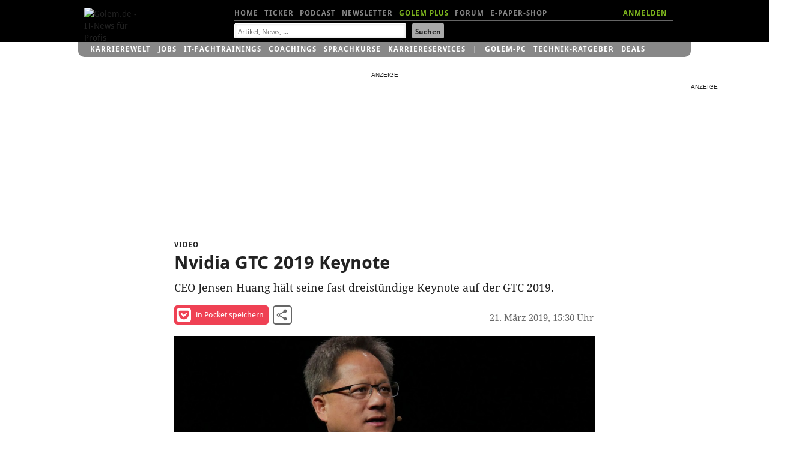

--- FILE ---
content_type: text/html; charset=UTF-8
request_url: https://video.golem.de/games/22647/nvidia-gtc-2019-keynote.html
body_size: 16040
content:
<!DOCTYPE html>
<html lang="de-DE" class="no-js">
<!-- itemtype="http://schema.org/VideoObject" -->

<head>

<meta http-equiv="X-UA-Compatible" content="IE=edge,chrome=1">
<meta http-equiv="Content-Type" content="text/html; charset=UTF-8">
<meta name="viewport" id="metaviewport" content="width=device-width">
<meta name="flattr:id" content="mqr9wn">


<title>Nvidia GTC 2019 Keynote - Video.Golem.de</title>

<meta name="application-name" content="Golem.de" />
<meta name="msapplication-task" content="name=Homepage;action-uri=https://www.golem.de;icon-uri=https://www.golem.de/favicon.ico" />
<meta name="msapplication-task" content="name=Ticker;action-uri=https://www.golem.de/ticker/;icon-uri=https://www.golem.de/favicon.ico" />
<meta name="msapplication-task" content="name=Facebook;action-uri=https://www.facebook.com/golem;icon-uri=https://www.golem.de/_img/facebook_16.ico" />
<meta name="msapplication-task" content="name=Twitter;action-uri=https://twitter.com/GolemRedaktion;icon-uri=https://www.golem.de/_img/twitter_16.ico" />
                        
<meta name="title" itemprop="name" content="Nvidia GTC 2019 Keynote" />
<link rel="image_src" itemprop="thumbnailURL" href="https://video.golem.de/teaser/1/1/22647/medium-480-jensen-gtc-2019.jpg" />
<link rel="video_src" itemprop="embedURL" href="https://video.golem.de/amp-iframe.php?fileid=22647" />
<meta name="video_width" content="480" />
<meta name="video_height" content="270" />
<meta name="video_type" content="text/html" />

<meta property="og:type" content="video" />
<meta name="twitter:card" content="player" />
<meta name="twitter:title" property="og:title" content="Nvidia GTC 2019 Keynote" />
<meta name="twitter:url" property="og:url" content="https://video.golem.de/games/22647/nvidia-gtc-2019-keynote.html" />
<meta name="twitter:image" property="og:image" content="https://video.golem.de/teaser/1/1/22647/medium-480-jensen-gtc-2019.jpg" />
<meta name="twitter:player" property="og:video" content="https://video.golem.de/amp-iframe.php?fileid=22647" />
<meta name="twitter:player:width" property="og:video:width" content="480" />
<meta name="twitter:player:height" property="og:video:height" content="270" />
<meta name="twitter:site" content="@golemredaktion" />
<meta property="og:site_name" content="Golem.de" />
<meta property="og:video:type" content="text/html" />
<meta name="twitter:description" property="og:description" content="CEO Jensen Huang h&Atilde;&curren;lt seine fast dreist&Atilde;&frac14;ndige Keynote auf der GTC 2019." />
<meta name="description" itemprop="description" content="CEO Jensen Huang h&Atilde;&curren;lt seine fast dreist&Atilde;&frac14;ndige Keynote auf der GTC 2019." />

<meta name="age-de-meta-label" content="age=0 info=video.golem.de/age-de.xml v=1.0 kind=sl area=video.golem.de protocol=all age-issuer=self" />


   <link rel="alternate" type="application/rss+xml" title="Golem.de Top-Videos RSS Feed" href="https://video.golem.de/feeds/top-videos.xml" />
   <link rel="alternate" type="application/rss+xml" title="Golem.de Video RSS Feed" href="https://video.golem.de/feeds/golem.de_video.xml" />

<link href="//cmp-cdn.golem.de" rel="dns-prefetch">
<link href="//cdn.stroeerdigitalgroup.de" rel="dns-prefetch">
<link href="//dmp.theadex.com" rel="dns-prefetch">
<link href="//api.theadex.com" rel="dns-prefetch">
<link href="//cdn-a.yieldlove.com" rel="dns-prefetch">
<link href="//ad.doubleclick.net" rel="dns-prefetch">
<link href="//securepubads.g.doubleclick.net" rel="dns-prefetch">
<link href="//script.ioam.de" rel="dns-prefetch">
<link href="//de.ioam.de" rel="dns-prefetch">
<link href="//account.golem.de" rel="dns-prefetch">
<link href="//cmp-cdn.golem.de" rel="preconnect">
<link href="//cdn.stroeerdigitalgroup.de" rel="preconnect">
<link href="//dmp.theadex.com" rel="preconnect">
<link href="//api.theadex.com" rel="preconnect">
<link href="//cdn-a.yieldlove.com" rel="preconnect">
<link href="//ad.doubleclick.net" rel="preconnect">
<link href="//securepubads.g.doubleclick.net" rel="preconnect">

<link rel="icon" href="//www.golem.de/assets/icons/favicon.ico" sizes="32x32">
<link rel="icon" href="//www.golem.de/assets/icons/icon.svg" type="image/svg+xml">
<link rel="apple-touch-icon" href="//www.golem.de/assets/icons/apple-touch-icon.png">

<link rel="preload" href="/staticrl/fonts/droidsans/DroidSans-Bold.woff2" crossorigin="anonymous" as="font" type="font/woff2">
<link rel="preload" href="/staticrl/fonts/droidserif/DroidSerif.woff2" crossorigin="anonymous" as="font" type="font/woff2">
<link rel="preload" href="/staticrl/fonts/droidsans/DroidSans.woff2" crossorigin="anonymous" as="font" type="font/woff2">
<link rel="preload" href="//www.golem.de/staticrl/fonts/space-grotesk/space-grotesk-latin-wght-normal.woff2" crossorigin="anonymous" as="font" type="font/woff2">
<link rel="preload" href="//www.golem.de/staticrl/fonts/space-grotesk/space-grotesk-latin-ext-wght-normal.woff2" crossorigin="anonymous" as="font" type="font/woff2"><style>
@font-face { font-family: 'Droid Sans'; font-style: normal; font-weight: 700; font-display: swap;
    src: url(/staticrl/fonts/droidsans/DroidSans-Bold.woff2) format('woff2'), url(/staticrl/fonts/droidsans/DroidSans-Bold.woff) format('woff'), url(/staticrl/fonts/droidsans/DroidSans-Bold.ttf) format('truetype');
}
@font-face { font-family: 'Droid Serif'; font-style: normal; font-weight: 400; font-display: swap;
    src: url(/staticrl/fonts/droidserif/DroidSerif.woff2) format('woff2'), url(/staticrl/fonts/droidserif/DroidSerif.woff) format('woff'), url(/staticrl/fonts/droidserif/DroidSerif.ttf) format('truetype');
}
@font-face { font-family: 'Droid Sans'; font-style: normal; font-weight: 400; font-display: swap;
    src: url(/staticrl/fonts/droidsans/DroidSans.woff2) format('woff2'), url(/staticrl/fonts/droidsans/DroidSans.woff) format('woff'), url(/staticrl/fonts/droidsans/DroidSans.ttf) format('truetype');
}
@font-face { font-family: 'Droid Serif'; font-style: italic; font-weight: 400; font-display: swap;
    src: url(/staticrl/fonts/droidserif/DroidSerif-Italic.woff2) format('woff2'), url(/staticrl/fonts/droidserif/DroidSerif-Italic.woff) format('woff'), url(/staticrl/fonts/droidserif/DroidSerif-Italic.ttf) format('truetype');
}
@font-face { font-family: 'Droid Serif'; font-style: normal; font-weight: 700; font-display: swap;
    src: url(/staticrl/fonts/droidserif/DroidSerif-Bold.woff2) format('woff2'), url(/staticrl/fonts/droidserif/DroidSerif-Bold.woff) format('woff'), url(/staticrl/fonts/droidserif/DroidSerif-Bold.ttf) format('truetype');
}
@font-face {
	font-family: 'Space Grotesk';
	font-style: normal;
	font-display: swap;
	font-weight: 300 700;
	src: url("https://www.golem.de/staticrl/fonts/space-grotesk/space-grotesk-latin-wght-normal.woff2") format("woff2-variations");
	unicode-range: U+0000-00FF,U+0131,U+0152-0153,U+02BB-02BC,U+02C6,U+02DA,U+02DC,U+0304,U+0308,U+0329,U+2000-206F,U+20AC,U+2122,U+2191,U+2193,U+2212,U+2215,U+FEFF,U+FFFD;
}
@font-face {
	font-family: 'Space Grotesk';
	font-style: normal;
	font-display: swap;
	font-weight: 300 700;
	src: url("https://www.golem.de/staticrl/fonts/space-grotesk/space-grotesk-latin-ext-wght-normal.woff2") format("woff2-variations");
	unicode-range: U+0100-02BA,U+02BD-02C5,U+02C7-02CC,U+02CE-02D7,U+02DD-02FF,U+0304,U+0308,U+0329,U+1D00-1DBF,U+1E00-1E9F,U+1EF2-1EFF,U+2020,U+20A0-20AB,U+20AD-20C0,U+2113,U+2C60-2C7F,U+A720-A7FF;
}
@font-face {
	font-family: 'Space Mono';
	font-style: normal;
	font-display: swap;
	font-weight: 400;
	src: url("https://www.golem.de/staticrl/fonts/space-mono/space-mono-latin-ext-400-normal.woff2") format("woff2"),
		 url("https://www.golem.de/staticrl/fonts/space-mono/space-mono-latin-ext-400-normal.woff") format("woff");
	unicode-range: U+0100-02AF,U+0304,U+0308,U+0329,U+1E00-1E9F,U+1EF2-1EFF,U+2020,U+20A0-20AB,U+20AD-20C0,U+2113,U+2C60-2C7F,U+A720-A7FF;
}
@font-face {
	font-family: 'Space Mono';
	font-style: normal;
	font-display: swap;
	font-weight: 400;
	src: url("https://www.golem.de/staticrl/fonts/space-mono/space-mono-latin-400-normal.woff2") format("woff2"),
		 url("https://www.golem.de/staticrl/fonts/space-mono/space-mono-latin-400-normal.woff") format("woff");
	unicode-range: U+0000-00FF,U+0131,U+0152-0153,U+02BB-02BC,U+02C6,U+02DA,U+02DC,U+0304,U+0308,U+0329,U+2000-206F,U+2074,U+20AC,U+2122,U+2191,U+2193,U+2212,U+2215,U+FEFF,U+FFFD;
}
@font-face {
	font-family: 'Space Mono';
	font-style: normal;
	font-display: swap;
	font-weight: 700;
	src: url("https://www.golem.de/staticrl/fonts/space-mono/space-mono-latin-ext-700-normal.woff2") format("woff2"),
		 url("https://www.golem.de/staticrl/fonts/space-mono/space-mono-latin-ext-700-normal.woff") format("woff");
	unicode-range: U+0100-02AF,U+0304,U+0308,U+0329,U+1E00-1E9F,U+1EF2-1EFF,U+2020,U+20A0-20AB,U+20AD-20C0,U+2113,U+2C60-2C7F,U+A720-A7FF;
}
@font-face {
	font-family: 'Space Mono';
	font-style: normal;
	font-display: swap;
	font-weight: 700;
	src: url("https://www.golem.de/staticrl/fonts/space-mono/space-mono-latin-700-normal.woff2") format("woff2"),
		 url("https://www.golem.de/staticrl/fonts/space-mono/space-mono-latin-700-normal.woff") format("woff");
	unicode-range: U+0000-00FF,U+0131,U+0152-0153,U+02BB-02BC,U+02C6,U+02DA,U+02DC,U+0304,U+0308,U+0329,U+2000-206F,U+2074,U+20AC,U+2122,U+2191,U+2193,U+2212,U+2215,U+FEFF,U+FFFD;
}</style>

<link rel="stylesheet" href="/staticrl/styles/golem_main_198-min.css" type="text/css">
<link rel="stylesheet" href="/staticrl/builds/aml/aml-18.css" type="text/css">
<style>
    @media print { .logo-screen { display: none; } }
</style>

<script type="text/javascript">
<!--
(function(h){h.className = h.className.replace('no-js', 'js');})(document.documentElement);
var Golem = Golem||{};
Golem.headstart = new Date() * 1;
var _gcpx = _gcpx || [];
const dataLayer = [];
window.dataLayer = dataLayer;
//-->
</script>
<!--[if lt IE 9]>
  <script src="/staticrl/scripts/external/modernizr.custom-2.6.2.min.js"></script>
<![endif]-->

<script type="text/javascript">
    !function () { var e = function () { var e, t = "__tcfapiLocator", a = [], n = window; for (; n;) { try { if (n.frames[t]) { e = n; break } } catch (e) { } if (n === window.top) break; n = n.parent } e || (!function e() { var a = n.document, r = !!n.frames[t]; if (!r) if (a.body) { var i = a.createElement("iframe"); i.style.cssText = "display:none", i.name = t, a.body.appendChild(i) } else setTimeout(e, 5); return !r }(), n.__tcfapi = function () { for (var e, t = arguments.length, n = new Array(t), r = 0; r < t; r++)n[r] = arguments[r]; if (!n.length) return a; if ("setGdprApplies" === n[0]) n.length > 3 && 2 === parseInt(n[1], 10) && "boolean" == typeof n[3] && (e = n[3], "function" == typeof n[2] && n[2]("set", !0)); else if ("ping" === n[0]) { var i = { gdprApplies: e, cmpLoaded: !1, cmpStatus: "stub" }; "function" == typeof n[2] && n[2](i) } else a.push(n) }, n.addEventListener("message", (function (e) { var t = "string" == typeof e.data, a = {}; try { a = t ? JSON.parse(e.data) : e.data } catch (e) { } var n = a.__tcfapiCall; n && window.__tcfapi(n.command, n.version, (function (a, r) { var i = { __tcfapiReturn: { returnValue: a, success: r, callId: n.callId } }; t && (i = JSON.stringify(i)), e.source.postMessage(i, "*") }), n.parameter) }), !1)) }; "undefined" != typeof module ? module.exports = e : e() }();
</script><script type="text/javascript">
(function(){
    var spConfig = {"accountId":245,"propertyId":5798,"baseEndpoint":"https:\/\/cmp-cdn.golem.de","wrapperScript":"\/wrapperMessagingWithoutDetection.js", targetingParams: { viewclass: "silent" }, events: { onConsentReady: function (consentUUID, euconsent) { var e = new CustomEvent("tcfConsentReady"); document.dispatchEvent(e); } }};
    if (spConfig.hasOwnProperty('baseEndpoint')) { window._sp_ = { config: spConfig }; }
})();
</script><script type="text/javascript">
    if (typeof window._sp_ !== "undefined" && typeof window._sp_.config !== "undefined" && window._sp_.config.hasOwnProperty('baseEndpoint')) {
        (function(src){var s=document.createElement('script');s.src=src;document.getElementsByTagName('head')[0].appendChild(s);})(window._sp_.config.baseEndpoint + window._sp_.config.wrapperScript);
    } else {
        setTimeout(function(){var e = new CustomEvent("tcfConsentReady"); document.dispatchEvent(e);}, 10);
    }
</script>




<style type="text/css">
    #iqadtile3,#iqadtile4,#iqadtile5,#iqadtile8,#iqadtile9,#iqadtile16 { min-height: 260px; }
    #iqadtile3 { margin-bottom: 20px; }
    #iqadtile4,#iqadtile16 { margin-top: 10px; margin-bottom: 10px; }
    #sdgSlotHull-banner, #sdgSlotHull-banner2, #sdgSlotHull-banner3 { position:sticky !important; top:60px !important; }
</style>
<script type="text/javascript"><!--
if(!Golem.Ad) {
    Golem.Ad = {};
}
var _gafccsi = _gafccsi || [];
//-->
</script>



<script type="text/javascript">
if(Golem) {
	Golem.pcvclass='desktop';
}
</script>

<style type="text/css">

.list-videos li {
    padding: 0; /* rebrush */
	position: relative;
    margin-top: 10px;
}
.golem-without-filtertitle li:first-child {
	border-top:0;
}
.list-videos li img {
    height: auto;
    width: 100%;
    max-height: 169px;
	position: absolute;
	left: 0;
}
.list-videos .cluster-header {
	padding-top: 0;
	margin-top: 180px;
}
.list-videos li p {
	padding-bottom: 20px;
}
#hn1-video { color:#fff !important }
#hn2-top { color:#888 !important }

/* plus kicker container */
#related li.golemplus .head1 /* related articles */
{
  position: relative;
  padding-left: 25px;
  display: inline; /* break word below icon */
}
/* plus before kicker */
#related li.golemplus .head1:before /* related articles */
{
  content: ' ';
  display: inline-block;
  background-image: url(/staticrl/images/plus/logo_gplus_opt.svg);
  background-repeat: no-repeat;
  background-size: contain;
  position: absolute;
  width: 20px;
  height: 15px;
  margin-left: -25px;
  top: -1px;
}

</style>
</head>
<body class="article">

<script type="text/javascript">
<!--
var IVW = "";
//-->
</script>
<!-- begin ad tag (init) -->
<script src="https://cdn.stroeerdigitalgroup.de/metatag/live/ctc_golem/metaTag.min.js" type="text/javascript"></script>
<script type="text/javascript">
if (typeof SDG !== 'undefined') {
    SDG.Publisher.setZone('Video-Detail');
    SDG.Publisher.addKeywords(['video']);

    SDG.Publisher.registerSlot('sky','skyscraper').load();
    SDG.Publisher.registerSlot('banner','iqadtile3').load();
    SDG.Publisher.registerSlot('rectangle','iqadtile8').load();
    SDG.Publisher.finalizeSlots();
    SDG.Publisher.registerSlot('banner2','iqadtile4').load();
    SDG.Publisher.registerSlot('rectangle2','iqadtile9').load();
    SDG.Publisher.registerSlot('banner3','iqadtile5').load();
    SDG.Publisher.registerSlot('pubperform','iqadtile16').load();
}
var _golem_html5ads_enable = true;
</script>
<!-- end ad tag (init) -->


<div id="bannerTopWrapper">
<div class="iqdSiteAlign">
<div id="superbanner"></div><!-- #superbanner -->
<div id="skyscraper"></div><!-- #skyscraper -->
</div>
</div>


<div id="header-wrapper" class="header-wrapper">
<header id="header" class="iq-site-header lg-header">
    <div class="dh1" style="left:0;width:100px;">
        <a href="https://www.golem.de/">
        <img class="logo-screen" alt="Golem.de - IT-News f&uuml;r Profis" width="88" height="44" src="https://www.golem.de/staticrl/images/Golem-Logo-white.svg" />
        <img class="logo-print" alt="Golem.de - IT-News f&uuml;r Profis" width="88" height="44" src="https://www.golem.de/staticrl/images/Golem-Logo-black.svg" />
        </a>
    </div>
    <nav id="header-nav-1">
      <div class="implied">Navigation</div>
      <ul>
        <li><a id="hn1-home" href="https://www.golem.de/">Home</a></li>
        <li><a id="hn1-ticker" href="https://www.golem.de/ticker/">Ticker</a></li>
        <!-- li><a id="hn1-video" href="https://video.golem.de/">Videos</a></li -->
        <li><a id="hn1-audio" href="https://www.golem.de/specials/golempodcast/">Podcast</a></li>
        <li><a id="hn1-nl" href="https://www.golem.de/microsite/newsletter/index.html">Newsletter</a></li>
        <li><a id="hn1-golemplus" href="https://www.golem.de/specials/golemplus/" style="color:#7fb71e">Golem Plus</a></li>
        <li><a id="hn1-forum" href="https://forum.golem.de/" rel="nofollow">Forum</a></li>
        <li><a id="hn1-epaper" href="https://service.golem.de/products/shop" rel="nofollow">E-Paper-Shop</a></li>
      </ul>
      <div class="hn1-login-wrapper">
        <a id="hn1-login" href="https://account.golem.de/user/login" rel="nofollow">ANMELDEN</a>
      </div>

    </nav><!-- #header-nav-1 -->
    <nav id="header-nav-2">
      <form method="get" action="https://suche.golem.de/search.php" name="su">
  <input type="hidden" name="l" value="10">
  <fieldset class="search-fieldset">
    <label class="implied" for="search-text">Suchbegriffe:</label>
    <span class="inputText">
            <input id="search-text" placeholder="Artikel, News, ..." type="text" name="q" value="" tabindex="1">
        </span>
    <span class="inputSubmit">
            <input id="search-submit" type="submit" value="Suchen" tabindex="2">
        </span>
  </fieldset>
</form>
    </nav><!-- #header-nav-2 -->

</header><!-- #header -->
<div id="gservices">
    <ul id="gservnav">
        <li class="gservitem"><a href="https://karrierewelt.golem.de/" target="_blank" style="display: inline-block;">Karrierewelt</a><div class="service-menu"><ul><li><a href="https://karrierewelt.golem.de/collections/alle-kurse" target="_blank">IT-Fachtrainings</a></li><li><a href="https://karrierewelt.golem.de/collections/coaching" target="_blank">Coachings</a></li><li><a href="https://jobs.golem.de/" target="_blank">Jobs</a></li><li><a href="https://karrierewelt.golem.de/blogs/karriere-ratgeber" target="_blank">Karriere-Ratgeber</a></li><li><a href="https://karrierewelt.golem.de/pages/it-weiterbildung-fur-unternehmen" target="_blank">F&uuml;r Unternehmen</a></li><li><a href="https://karrierewelt.golem.de/pages/mitarbeiter-pc-programm" target="_blank">Mitarbeiter-PC-Programm</a></li></ul></div></li>
<li class="gservitem"><a href="https://jobs.golem.de/" target="_blank" style="display: inline-block;">Jobs</a><div class="service-menu"><ul><li><a href="https://jobs.golem.de/" target="_blank">Aktuelle IT-Jobs</a></li><li><a href="https://jobs.golem.de/products" target="_blank">Jobanzeige schalten</a></li><li><a href="https://karrierewelt.golem.de/pages/projekte-fur-freelancer" target="_blank">Projektsuche f&uuml;r Freelancer</a></li><li><a href="https://karrierewelt.golem.de/pages/muster-vorlagen-bewerbung-2-go" target="_blank">Die perfekte Bewerbung</a></li><li><a href="https://karrierewelt.golem.de/pages/fernstudium-anbieter-vergleich-it-master-it-bachelor" target="_blank">IT-Fernstudium im Vergleich</a></li><li><a href="https://karrierewelt.golem.de/pages/recruiting-fur-unternehmen" target="_blank">Employer Branding mit Golem</a></li></ul></div></li>
<li class="gservitem"><a href="https://karrierewelt.golem.de/collections/alle-kurse" target="_blank" style="display: inline-block;">IT-Fachtrainings</a><div class="service-menu"><ul><li><a href="https://karrierewelt.golem.de/collections/alle-kurse" target="_blank">Alle virtuellen Kurse anzeigen</a></li><li><a href="https://karrierewelt.golem.de/collections/die-neuesten-kurse-und-workshops" target="_blank">Neue virtuelle Kurse</a></li><li><a href="https://karrierewelt.golem.de/pages/golem-karrierewelt-it-fachseminare-workshops-fur-unternehmen/" target="_blank">Kurse f&uuml;r Unternehmen</a></li><li><a href="https://karrierewelt.golem.de/collections/fachliche-e-learning-kurse" target="_blank">E-Learning Kurse</a></li><li><a href="https://karrierewelt.golem.de/collections/angebote" target="_blank">Angebote und Sonderaktionen</a></li><li><a href="https://karrierewelt.golem.de/pages/ihr-kontakt-zur-golem-karrierewelt" target="_blank">Kontakt</a></li></ul></div></li>
<li class="gservitem"><a href="https://karrierewelt.golem.de/pages/coaching-fuer-deine-it-karriere" target="_blank" style="display: inline-block;">Coachings</a><div class="service-menu"><ul><li><a href="https://karrierewelt.golem.de/collections/coaching" target="_blank">Alle Coachings anzeigen</a></li><li><a href="https://karrierewelt.golem.de/products/60-minuten-shifoo-coaching-einzeltraining" target="_blank">Individuelles Einzelcoaching</a></li><li><a href="https://karrierewelt.golem.de/collections/fuehrung-verantwortung" target="_blank">F&uuml;hrung &amp; Verantwortung</a></li><li><a href="https://karrierewelt.golem.de/collections/selbststaendigkeit-freelancing" target="_blank">Selbstst&auml;ndigkeit &amp; Freelancing</a></li><li><a href="https://karrierewelt.golem.de/collections/kommunikation-kultur" target="_blank">Kommunikation & Kultur</a></li><li><a href="https://karrierewelt.golem.de/collections/e-learning-kurse-zur-persoenlichen-weiterentwicklung" target="_blank">E-Learning Kurse</a></li></ul></div></li>
<li class="gservitem"><a href="https://karrierewelt.golem.de/pages/e-learning-sprachkurse-mit-gymglish/" target="_blank" style="display: inline-block;">Sprachkurse</a><div class="service-menu"><ul><li><a href="https://karrierewelt.golem.de/pages/englisch-lernen" target="_blank">Englisch</a></li><li><a href="https://karrierewelt.golem.de/pages/italienisch-lernen/" target="_blank">Italienisch</a></li><li><a href="https://karrierewelt.golem.de/pages/franzosisch-lernen/" target="_blank">Franz&ouml;sisch</a></li><li><a href="https://karrierewelt.golem.de/pages/spanisch-lernen/" target="_blank">Spanisch</a></li><li><a href="https://karrierewelt.golem.de/pages/deutsch-als-fremdsprache/" target="_blank">Deutsch als Fremdsprache</a></li></ul></div></li>
<li class="gservitem"><a href="https://karrierewelt.golem.de/pages/karriereservices-in-der-golem-karrierewelt" target="_blank" style="display: inline-block;">Karriereservices</a><div class="service-menu"><ul><li><a href="https://karrierewelt.golem.de/pages/gehaltscheck/" target="_blank">Gehaltscheck</a></li><li><a href="https://karrierewelt.golem.de/pages/brutto-netto-rechner" target="_blank">Brutto-Netto-Rechner</a></li><li><a href="https://karrierewelt.golem.de/blogs/karriere-ratgeber/tagged/gehalt/" target="_blank">Aktuelle News zum Thema Gehalt</a></li><li><a href="https://karrierewelt.golem.de/blogs/karriere-ratgeber" target="_blank">IT-Karriere-Ratgeber</a></li><li><a href="https://karrierewelt.golem.de/blogs/karrierelexikon" target="_blank">Karrierelexikon</a></li><li><a href="https://karrierewelt.golem.de/blogs/jobprofile-einfach-erklaert" target="_blank">Jobprofile einfach erkl&auml;rt</a></li></ul></div></li>
<li class="gservitem list-divider"><a href="https://pc.golem.de/" target="_blank" style="display: inline-block;">Golem-PC</a><div class="service-menu"><ul><li><a href="https://pc.golem.de/" target="_blank">Modell&uuml;bersicht</a></li><li><a href="https://www.awin1.com/cread.php?awinmid=29783&amp;awinaffid=686261&amp;clickref=Budget+LP&amp;ued=https%3A%2F%2Fwww.systemtreff.de%2FGolem-Budget-AMD-Ryzen-5-9600X-32GB-DDR5-AMD-RX-9060-XT-8GB-1TB-4052" target="_blank">Budget</a></li><li><a href="https://www.awin1.com/cread.php?awinmid=29783&amp;awinaffid=686261&amp;clickref=Basic+LP&amp;ued=https%3A%2F%2Fwww.systemtreff.de%2FGolem-Basic-Intel-Core-Ultra-5-245KF-32GB-DDR5-GeForce-RTX-5060-Ti-8GB-1TB-4051" target="_blank">Basic</a></li><li><a href="https://www.awin1.com/cread.php?awinmid=29783&amp;awinaffid=686261&amp;clickref=Allround+LP&amp;ued=https%3A%2F%2Fwww.systemtreff.de%2FGolem-Allround-AMD-Ryzen-5-9500F-6x-38GHz-32GB-DDR5-GeForce-RTX-5070-12GB-1TB-4053" target="_blank">Allround</a></li><li><a href="https://www.awin1.com/cread.php?awinmid=29783&amp;awinaffid=686261&amp;clickref=Performance+LP&amp;ued=https%3A%2F%2Fwww.systemtreff.de%2FGolem-Performance-AMD-Ryzen-7-9700X-32GB-DDR5-AMD-RX-9070-XT-16GB-2TB-4055" target="_blank">Performance</a></li><li><a href="https://www.awin1.com/cread.php?awinmid=29783&amp;awinaffid=686261&amp;clickref=Advanced+AMD+LP&amp;ued=https%3A%2F%2Fwww.systemtreff.de%2FGolem-Advanced-AMD-AMD-Ryzen-7-7800X3D-32GB-DDR5-GeForce-RTX-5070-TI-16GB-2TB-4056" target="_blank">Advanced AMD</a></li><li><a href="https://www.awin1.com/cread.php?awinmid=29783&amp;awinaffid=686261&amp;clickref=Advanced+Intel+LP&amp;ued=https%3A%2F%2Fwww.systemtreff.de%2FGolem-Advanced-Intel-Intel-Core-Ultra-7-265KF-32GB-DDR5-GeForce-RTX-5070-TI-16GB-2TB-4054" target="_blank">Advanced Intel</a></li><li><a href="https://www.awin1.com/cread.php?awinmid=29783&amp;awinaffid=686261&amp;clickref=Enthusiast+LP&amp;ued=https%3A%2F%2Fwww.systemtreff.de%2FGolem-Enthusiast-AMD-Ryzen-7-9800X3D-32GB-DDR5-GeForce-RTX-5080-16GB-2TB-4057" target="_blank">Enthusiast</a></li><li><a href="https://www.awin1.com/cread.php?awinmid=29783&amp;awinaffid=686261&amp;clickref=Ultra+LP&amp;ued=https%3A%2F%2Fwww.systemtreff.de%2FGolem-Ultra-Intel-Core-Ultra-9-285K-64GB-DDR5-GeForce-RTX-5090-32GB-2TB-2TB-4059" target="_blank">Ultra</a></li><li><a href="https://www.awin1.com/cread.php?awinmid=29783&amp;awinaffid=686261&amp;clickref=Xtreme+LP&amp;ued=https%3A%2F%2Fwww.systemtreff.de%2FGolem-Xtreme-AMD-Ryzen-9-9950X-64GB-DDR5-GeForce-RTX-5090-32GB-4TB-2TB-4060" target="_blank">Xtreme</a></li><li><a href="https://www.awin1.com/cread.php?awinmid=29783&amp;awinaffid=686261&amp;clickref=Ultimate+LP&amp;ued=https%3A%2F%2Fwww.systemtreff.de%2FGolem-Ultimate-AMD-Ryzen-9-9950X3D-64GB-DDR5-GeForce-RTX-5090-32GB-2TB-2TB-4058" target="_blank">Ultimate</a></li></ul></div></li>
<li class="gservitem"><a href="https://ratgeber.golem.de/" target="_blank" style="display: inline-block;">Technik-Ratgeber</a></li>
<li class="gservitem"><a href="https://www.golem.de/specials/deals/" target="_blank" style="display: inline-block;">Deals</a><div class="service-menu"><ul><li><a href="https://www.golem.de/specials/deals/" target="_blank">Deals</a></li><li><a href="https://www.golem.de/phitshp.php" target="_blank">Top-Angebote</a></li><li><a href="https://preisvergleich.golem.de/" target="_blank">Preisvergleich</a></li></ul></div></li>
    </ul>
</div>
</div>


<div id="grandwrapper" class="golem-zo-grandwrapper iq-site-wrapper">

    <div id="screen" style="padding-bottom:20px;">


<!-- begin ad tag (tile=3) -->
<div id="iqadtile3" style="float:none;"></div>
<!-- end ad tag (tile=3) -->



<div class="g g6">

<article>

<header class="cluster-header">
<h1>
    <span class="dh2 head1">Video</span><span class="implied">: </span>
    <span class="dh1 head5">Nvidia GTC 2019 Keynote</span>
</h1>
<p>CEO Jensen Huang h&auml;lt seine fast dreist&uuml;ndige Keynote auf der GTC 2019.</p>

<script type="text/javascript">

    if(!_onSocialClick) {
        var _onSocialClick = function(type, mode, sn, aid) {
            var m = 'button';
            switch(mode) {
                case 'bottom': m = m + 'low' + '/' + sn; break;
                case 'modal': m = m + 'modal' + '/' + sn; break;
                case 'sidebar': m = m + '/' + sn; break;
            }
            _gcpx.push(['ev', 'd', m]); /* desktop event */
            return true;
        };
    }

</script>

    <!-- modifier class attribute for desktop view mode -->

<ul class="social-tools social-tools--inverted">
    <li class="share-item">
        <a href="https://getpocket.com/save?url=https%3A%2F%2Fvideo.golem.de%2Fgames%2F22647%2Fnvidia-gtc-2019-keynote.html" target="_blank" onclick="_onSocialClick('desktop', 'vsidebar', 'pocket', '');" rel="nofollow" class="share-pocket">
            <svg width="24" height="24" viewBox="0 0 224 224" xmlns="http://www.w3.org/2000/svg">
                <path d="m196.7 19.3h-168.6c-11 0-20.1 8.5-20.1 19.4v62.4c0 56.6 46.8 103.6 104.4 103.6 57.2 0 103.6-47 103.6-103.6v-62.4c0-11-8.7-19.4-19.3-19.4zm-25.3 77.4-49.6 46.7c-2.6 2.9-6.5 4.1-9.5 4.1-3.7 0-7.3-1.1-10.2-4.1l-48.8-46.7c-5.2-5.4-5.8-14.6 0-20.4 5.4-5.2 14.6-5.8 20.1 0l39 37.5 39.8-37.5c5.2-5.8 14.3-5.2 19.3 0 5.1 5.7 5.1 14.9-.1 20.4z"
                      fill="#ef4154" />
                <path d="m171.4 96.7-49.6 46.7c-2.6 2.9-6.5 4.1-9.5 4.1-3.7 0-7.3-1.1-10.2-4.1l-48.8-46.7c-5.2-5.4-5.8-14.6 0-20.4 5.4-5.2 14.6-5.8 20.1 0l39 37.5 39.8-37.5c5.2-5.8 14.3-5.2 19.3 0 5.1 5.7 5.1 14.9-.1 20.4z"
                      fill="#fff" />
            </svg>
            in Pocket speichern
        </a>
    </li>
    <li class="share-item">
        <button class="share-share" type="button" data-a11y-dialog-show="sharing-modal" >
            <svg xmlns="http://www.w3.org/2000/svg" width="24" height="24" viewBox="0 0 24 24">
                <path
                        d="M18 16.08c-.76 0-1.44.3-1.96.77L8.91 12.7c.05-.23.09-.46.09-.7s-.04-.47-.09-.7l7.05-4.11A2.99 2.99 0 0021 5a3 3 0 10-5.91.7L8.04 9.81A2.99 2.99 0 003 12a3 3 0 005.04 2.19l7.12 4.16A2.92 2.92 0 1018 16.08zM18 4c.55 0 1 .45 1 1s-.45 1-1 1-1-.45-1-1 .45-1 1-1zM6 13c-.55 0-1-.45-1-1s.45-1 1-1 1 .45 1 1-.45 1-1 1zm12 7.02c-.55 0-1-.45-1-1s.45-1 1-1 1 .45 1 1-.45 1-1 1z" />
            </svg>
            Video teilen
        </button>
    </li>
</ul>

<div class="authors"><span class="authors__type implied">Video</span><span class="implied"> ver&ouml;ffentlicht am </span><time class="authors__pubdate" datetime="2019-03-21T15:30:00">21. März 2019, 15:30 Uhr</time></div>

    <figure class="hero">
                <div id="gvideo_22647" class="gvideofig" style="min-height:394px; background:url('https://video.golem.de/teaser/1/1/22647/thumb-high-1000/jensen-gtc-2019.jpg'); background-repeat:no-repeat; background-size:contain;"></div>
                

<script type="text/javascript">

<!--
    var grmppath = "/staticrl/scripts/radiant/9.15.6/",
      grmpfuncs = {},
      waitOnEventBits = 15, // expect 4 events (vstore, call and 2 loadScript)
      grmpinit = function (readyBit = 1) {
        waitOnEventBits &= ~readyBit;
        if (waitOnEventBits>0) return false;
        $(document).ready(function() {
          for (var fa in grmpfuncs) {
            if (grmpfuncs.hasOwnProperty(fa)) {
              grmpfuncs[fa]();
            }
          }
        });
      },
      loadScript = function (src, callback) {
        var s = document.createElement('script'),
          r = false,
          t = document.getElementsByTagName('script')[0];
        s.type = 'text/javascript'; s.src = src; s.async = true;
        s.onload = s.onreadystatechange = function () {
          if (!r && (!this.readyState || /loaded|complete/.test(this.readyState))) {
            r = true;
            callback();
          }
        };
        t.parentNode.insertBefore(s, t);
      },
      grmpload = function () {
        grmpinit();
      };
loadScript("/staticrl/scripts/radiant/rmp-rl_198-min.js", () => { grmpinit(4); });
loadScript(grmppath + "dist/rmp.min.js", () => { grmpinit(8); });
//-->

</script>


<script type="text/javascript">
<!--
grmpfuncs.rmpPlayer22647 = function () {
    var vnode=document.getElementById("gvideo_22647");
    if(typeof vnode !== "undefined" && vnode !== null){
        vnode.innerHTML='<div id="rmpPlayer22647"></div>';
        var nvb = new SwfVideo("","rmpPlayer22647video","700","394","9","#000000");
        nvb.addVariables({
            id: "22647", qual: "medium", view: "d", grmppath: grmppath,
            maxqual: "high", related: 1,
            autoPl: "false", playtime: "9645.151", kwhtml5: "video,prerollDesktop",
            image_src: 'https://video.golem.de/teaser/1/1/22647/thumb-high-1000/jensen-gtc-2019.jpg',
            title: 'Nvidia GTC 2019 Keynote'
        });
                nvb.write('rmpPlayer22647');
    }
};
//-->
</script>
        <figcaption>
            <span class="big-image-sub">
                Nvidia GTC 2019 Keynote
                    </span>
        </figcaption>
    </figure>

</header>





<div class="tags">
    <h3 class="tags__title">
        <a href="https://www.golem.de/specials/" class="">Themenseiten:</a>
    </h3>
    <ul class="tags__list">
        <li>
            <a href="https://www.golem.de/specials/gtc-2019/" title="GTC 2019" class="lm">GTC 2019</a>
        </li>
        <li>
            <a href="https://www.golem.de/specials/nvidia/" title="Nvidia" class="lm">Nvidia</a>
        </li>
    </ul>
</div>

</article>
</div><!-- .g.g6 -->

<div class="g g6">

<section> <!-- class="media-wrap" -->
    <div class="related-videos">
        <div class="dh3 related-videos__title">Verwandte Videos</div>
        <div class="related-videos__container">
            <ul class="related-videos__wrapper">

<li class="related-videos__item"><div class="media__teaser hentry"><a id="giva_22638" href="https://video.golem.de/desktop-applikationen/22638/nvidia-zeigt-gaugan-malen-mit-ki-unterstuetzung.html" class="media__link" rel="bookmark"><span class="media__img media--icon-play"><img id="givi_22638" src="https://video.golem.de/teaser/1/1/22638/thumb-medium-300/nvidia-zeigt-gaugan-malen-mit-ki-unterstuetzung.jpg" alt="Nvidia zeigt Gaugan - Malen mit KI-Unterst&uuml;tzung" class="photo"></span><div class="dh4 media__headline entry-title">Nvidia zeigt Gaugan - Malen mit KI-Unterst&uuml;tzung</div></a></div></li>
<li class="related-videos__item"><div class="media__teaser hentry"><a id="giva_22515" href="https://video.golem.de/games/22515/geforce-gtx-1660-ti-strix.html" class="media__link" rel="bookmark"><span class="media__img media--icon-play"><img id="givi_22515" src="https://video.golem.de/teaser/1/1/22515/thumb-medium-300/medium-480-gtx-snap.jpg" alt="Geforce GTX 1660 Ti im Test" class="photo"></span><div class="dh4 media__headline entry-title">Geforce GTX 1660 Ti im Test</div></a></div></li>
<li class="related-videos__item"><div class="media__teaser hentry"><a id="giva_22485" href="https://video.golem.de/games/22485/raytracing-in-metro-exodus-im-test.html" class="media__link" rel="bookmark"><span class="media__img media--icon-play"><img id="givi_22485" src="https://video.golem.de/teaser/1/1/22485/thumb-medium-300/medium-480-rtx-snap.jpg" alt="Raytracing in Metro Exodus im Test" class="photo"></span><div class="dh4 media__headline entry-title">Raytracing in Metro Exodus im Test</div></a></div></li>
<li class="related-videos__item"><div class="media__teaser hentry"><a id="giva_22447" href="https://video.golem.de/audio-video/22447/3dmark-vergleicht-dlss-mit-taa.html" class="media__link" rel="bookmark"><span class="media__img media--icon-play"><img id="givi_22447" src="https://video.golem.de/teaser/1/1/22447/thumb-medium-300/3dmark-vergleicht-dlss-mit-taa.jpg" alt="3DMark vergleicht DLSS mit TAA" class="photo"></span><div class="dh4 media__headline entry-title">3DMark vergleicht DLSS mit TAA</div></a></div></li>
<li class="related-videos__item"><div class="media__teaser hentry"><a id="giva_22427" href="https://video.golem.de/games/22427/asus-zephyrus-m-vs-alienware-m15-test.html" class="media__link" rel="bookmark"><span class="media__img media--icon-play"><img id="givi_22427" src="https://video.golem.de/teaser/1/1/22427/thumb-medium-300/medium-480-gamingnbs2-snap.jpg" alt="Asus Zephyrus M vs Alienware m15 - Test" class="photo"></span><div class="dh4 media__headline entry-title">Asus Zephyrus M vs Alienware m15 - Test</div></a></div></li>
<li class="related-videos__item"><div class="media__teaser hentry"><a id="giva_22328" href="https://video.golem.de/games/22328/lenovo-zeigt-legion-y540-und-y740-im-trailer-ces-2019.html" class="media__link" rel="bookmark"><span class="media__img media--icon-play"><img id="givi_22328" src="https://video.golem.de/teaser/1/1/22328/thumb-medium-300/lenovo-zeigt-legion-y540-und-y740-im-trailer-(ces-2019).jpg" alt="Lenovo zeigt Legion Y540 und Y740 im Trailer (CES 2019)" class="photo"></span><div class="dh4 media__headline entry-title">Lenovo zeigt Legion Y540 und Y740 im Trailer (CES 2019)</div></a></div></li>
<li class="related-videos__item"><div class="media__teaser hentry"><a id="giva_22325" href="https://video.golem.de/games/22325/nvidia-zeigt-neuen-raytracing-benchmark-auf-der-ces-2019.html" class="media__link" rel="bookmark"><span class="media__img media--icon-play"><img id="givi_22325" src="https://video.golem.de/teaser/1/1/22325/thumb-medium-300/medium-480-vlcsnap-2019-01-08-10h22m57s943.jpg" alt="Nvidia zeigt Raytracing-Demo auf der CES 2019" class="photo"></span><div class="dh4 media__headline entry-title">Nvidia zeigt Raytracing-Demo auf der CES 2019</div></a></div></li>
<li class="related-videos__item"><div class="media__teaser hentry"><a id="giva_22314" href="https://video.golem.de/games/22314/acer-stellt-das-predator-triton-im-detail-vor.html" class="media__link" rel="bookmark"><span class="media__img media--icon-play"><img id="givi_22314" src="https://video.golem.de/teaser/1/1/22314/thumb-medium-300/acer-stellt-das-predator-triton-im-detail-vor.jpg" alt="Acer stellt das Predator Triton 900 im Detail vor (CES 2019)" class="photo"></span><div class="dh4 media__headline entry-title">Acer stellt das Predator Triton 900 im Detail vor (CES 2019)</div></a></div></li>
<li class="related-videos__item"><div class="media__teaser hentry"><a id="giva_22312" href="https://video.golem.de/games/22312/dell-alienware-m17-produkttrailer.html" class="media__link" rel="bookmark"><span class="media__img media--icon-play"><img id="givi_22312" src="https://video.golem.de/teaser/1/1/22312/thumb-medium-300/medium-480-aleinware-m17-snap.jpg" alt="Dell Alienware m17 - Produkttrailer (CES 2019)" class="photo"></span><div class="dh4 media__headline entry-title">Dell Alienware m17 - Produkttrailer (CES 2019)</div></a></div></li>
<li class="related-videos__item"><div class="media__teaser hentry"><a id="giva_22308" href="https://video.golem.de/games/22308/anthem-trailer-ces-2019.html" class="media__link" rel="bookmark"><span class="media__img media--icon-play"><img id="givi_22308" src="https://video.golem.de/teaser/1/1/22308/thumb-medium-300/anthem-trailer-(ces-2019).jpg" alt="Anthem - Trailer (CES 2019)" class="photo"></span><div class="dh4 media__headline entry-title">Anthem - Trailer (CES 2019)</div></a></div></li>
<li class="related-videos__item"><div class="media__teaser hentry"><a id="giva_22307" href="https://video.golem.de/pc-hardware/22307/nvidia-stellt-rtx-gaming-laptops-vor-ces-2019.html" class="media__link" rel="bookmark"><span class="media__img media--icon-play"><img id="givi_22307" src="https://video.golem.de/teaser/1/1/22307/thumb-medium-300/nvidia-stellt-rtx-gaming-laptops-vor-(ces-2019).jpg" alt="Nvidia stellt RTX-Gaming-Laptops vor (CES 2019)" class="photo"></span><div class="dh4 media__headline entry-title">Nvidia stellt RTX-Gaming-Laptops vor (CES 2019)</div></a></div></li>
<li class="related-videos__item"><div class="media__teaser hentry"><a id="giva_22305" href="https://video.golem.de/games/22305/nvidia-geforce-rtx-2060-trailer-ces-2019.html" class="media__link" rel="bookmark"><span class="media__img media--icon-play"><img id="givi_22305" src="https://video.golem.de/teaser/1/1/22305/thumb-medium-300/nvidia-geforce-rtx-2060-trailer-(ces-2019).jpg" alt="Nvidia Geforce RTX 2060 - Trailer (CES 2019)" class="photo"></span><div class="dh4 media__headline entry-title">Nvidia Geforce RTX 2060 - Trailer (CES 2019)</div></a></div></li>
<li class="related-videos__item"><div class="media__teaser hentry"><a id="giva_22188" href="https://video.golem.de/games/22188/nvidia-physx-trailer-sdk-version-4.0.html" class="media__link" rel="bookmark"><span class="media__img media--icon-play"><img id="givi_22188" src="https://video.golem.de/teaser/1/1/22188/thumb-medium-300/medium-480-screenshot2018-12-04at11.18.04.jpg" alt="Nvidia PhysX - Trailer (SDK Version 4.0)" class="photo"></span><div class="dh4 media__headline entry-title">Nvidia PhysX - Trailer (SDK Version 4.0)</div></a></div></li>
<li class="related-videos__item"><div class="media__teaser hentry"><a id="giva_22187" href="https://video.golem.de/software-entwicklung/22187/nvidia-rendert-stadt-mit-machine-learning-englisch.html" class="media__link" rel="bookmark"><span class="media__img media--icon-play"><img id="givi_22187" src="https://video.golem.de/teaser/1/1/22187/thumb-medium-300/medium-480-screenshot2018-12-04at11.19.32.jpg" alt="Nvidia rendert Stadt mit Machine Learning (englisch)" class="photo"></span><div class="dh4 media__headline entry-title">Nvidia rendert Stadt mit Machine Learning (englisch)</div></a></div></li>
<li class="related-videos__item"><div class="media__teaser hentry"><a id="giva_22080" href="https://video.golem.de/pc-hardware/22080/nvidia-stellt-die-rtx-quadro-vor.html" class="media__link" rel="bookmark"><span class="media__img media--icon-play"><img id="givi_22080" src="https://video.golem.de/teaser/1/1/22080/thumb-medium-300/nvidia-stellt-die-rtx-quadro-vor.jpg" alt="Nvidia stellt die RTX Quadro vor" class="photo"></span><div class="dh4 media__headline entry-title">Nvidia stellt die RTX Quadro vor</div></a></div></li>
<li class="related-videos__item"><div class="media__teaser hentry"><a id="giva_22010" href="https://video.golem.de/games/22010/geforce-rtx-2070-test.html" class="media__link" rel="bookmark"><span class="media__img media--icon-play"><img id="givi_22010" src="https://video.golem.de/teaser/1/1/22010/thumb-medium-300/medium-480-rtx20702-snap.jpg" alt="Geforce RTX 2070 - Test" class="photo"></span><div class="dh4 media__headline entry-title">Geforce RTX 2070 - Test</div></a></div></li>
<li class="related-videos__item"><div class="media__teaser hentry"><a id="giva_21978" href="https://video.golem.de/pc-hardware/21978/nvidia-zeigt-adobe-dimension-mit-rtx-beschleunigung.html" class="media__link" rel="bookmark"><span class="media__img media--icon-play"><img id="givi_21978" src="https://video.golem.de/teaser/1/1/21978/thumb-medium-300/nvidia-zeigt-adobe-dimension-mit-rtx-beschleunigung.jpg" alt="Nvidia zeigt Adobe Dimension mit RTX-Beschleunigung" class="photo"></span><div class="dh4 media__headline entry-title">Nvidia zeigt Adobe Dimension mit RTX-Beschleunigung</div></a></div></li>
<li class="related-videos__item"><div class="media__teaser hentry"><a id="giva_21808" href="https://video.golem.de/pc-hardware/21808/nvidia-geforce-rtx-2080-und-2080-ti-test.html" class="media__link" rel="bookmark"><span class="media__img media--icon-play"><img id="givi_21808" src="https://video.golem.de/teaser/1/1/21808/thumb-medium-300/medium-480-2080series-snap.jpg" alt="Nvidia Geforce RTX 2080 und 2080 Ti - Test" class="photo"></span><div class="dh4 media__headline entry-title">Nvidia Geforce RTX 2080 und 2080 Ti - Test</div></a></div></li>
<li class="related-videos__item"><div class="media__teaser hentry"><a id="giva_21823" href="https://video.golem.de/software-entwicklung/21823/3d-mark-raytracing-demo-rtx-2080-ti-vs.-gtx-1080-ti.html" class="media__link" rel="bookmark"><span class="media__img media--icon-play"><img id="givi_21823" src="https://video.golem.de/teaser/1/1/21823/thumb-medium-300/medium-480-3dmarkdemo-snap.jpg" alt="3D Mark Raytracing Demo (RTX 2080 Ti vs. GTX 1080 Ti)" class="photo"></span><div class="dh4 media__headline entry-title">3D Mark Raytracing Demo (RTX 2080 Ti vs. GTX 1080 Ti)</div></a></div></li>
<li class="related-videos__item"><div class="media__teaser hentry"><a id="giva_21824" href="https://video.golem.de/audio-video/21824/reflections-raytracing-demo-rtx-2080-ti-vs.-gtx-1080-ti.html" class="media__link" rel="bookmark"><span class="media__img media--icon-play"><img id="givi_21824" src="https://video.golem.de/teaser/1/1/21824/thumb-medium-300/medium-480-reflectionsdemo-snap.jpg" alt="Reflections Raytracing Demo (RTX 2080 Ti vs. GTX 1080 Ti)" class="photo"></span><div class="dh4 media__headline entry-title">Reflections Raytracing Demo (RTX 2080 Ti vs. GTX 1080 Ti)</div></a></div></li>

            </ul>
        </div>
        <div class="related-videos__controls">
            <button type="button" class="related-videos__pagination-prev" rel="prev" title="r&uuml;ckw&auml;rts gehen"><span>zur&uuml;ck</span></button>
            <div class="related-videos__pagination"><span>Seite</span>1/1</div>
            <button type="button" class="related-videos__pagination-next" rel="next" title="vorw&auml;rts gehen"><span>vor</span></button>
        </div>
    </div>
</section>

</div>

<div class="g g6 u-clear">
<div id="tabs" class="golem-header-tabs"><section id="tabs-tv"><div class="dh1"><a href="https://video.golem.de/">Top-Videos</a></div></section><section id="tabs-bv"><div class="dh1"><a href="https://video.golem.de/popular/">Beliebte Videos</a></div></section><section id="tabs-av"><div class="dh1"><a href="https://video.golem.de/all/">Alle Videos</a></div></section></div></div>

<div class="g g6">
    
</div>

<div class="g g4 u-clear">

</div>

<div class="g g2">

<section class="supplementary" id="related">
<div class="dh1 head3">Verwandte Artikel</div>
<ol>
                        <li>
        <a href="https://www.golem.de/news/gpu-technology-conference-nvidia-laesst-sich-zeit-1903-140119.html">
                    <div class="dh2 head1">GPU Technology Conference</div>
            <p class="text1">Nvidia l&auml;sst sich Zeit</p>
                </a>
    </li>
                        <li>
        <a href="https://www.golem.de/news/windows-11-on-arm-erste-laptops-mit-nvidia-chip-sollen-im-fruehjahr-kommen-2601-204397.html">
                    <div class="dh2 head1">Windows 11 on ARM</div>
            <p class="text1">Erste Laptops mit Nvidia-Chip sollen im Fr&uuml;hjahr kommen</p>
                </a>
    </li>
                        <li>
        <a href="https://www.golem.de/news/samsung-flashbolt-hbm2e-speicher-hat-16-gbyte-und-3-2-gbit-s-1903-140139.html">
                    <div class="dh2 head1">Samsung Flashbolt</div>
            <p class="text1">HBM2E-Speicher hat 16 GByte und 3,2 GBit/s</p>
                </a>
    </li>
</ol>
</section><!-- .supplementary#related -->
<hr class="implied">
</div>

<div class="g g4 u-clear">
<div class="supplementary g g2" style="margin-left:0px; clear:both"><h3 class="head3"><a href="https://video.golem.de/hardwaretest/"><b>Hardwaretests</b></a></h3>




<div class="media__teaser--video">
<a title="Geforce RTX 3060 - Test" href="https://video.golem.de/pc-hardware/25611/geforce-rtx-3060-test.html">
<figure class="media__img media--icon-play">
<img alt="Geforce RTX 3060 - Test" src="https://video.golem.de/teaser/1/1/25611/thumb-medium-300/medium-480-rtx3060-snap.jpg">
<figcaption class="text1">Geforce RTX 3060 - Test</figcaption>
</figure>
</a>
</div>
<p class="text1"><a class="lm" href="https://video.golem.de/audio-video/25838/sony-alpha-1-fazit.html">Sony Alpha 1 - Fazit</a></p><p class="text1"><a class="lm" href="https://video.golem.de/pc-hardware/25699/tynker-hifive-inventor-fazit.html">Tynker Hifive Inventor - Fazit</a></p></div><!-- hr --><div class="supplementary g g2" ><h3 class="head3"><a href="https://video.golem.de/softwaretest/"><b>Softwaretests</b></a></h3>




<div class="media__teaser--video">
<a title="Philips Hue Play HDMI Sync Box angesehen" href="https://video.golem.de/audio-video/23494/philips-hue-play-hdmi-sync-box-angesehen.html">
<figure class="media__img media--icon-play">
<img alt="Philips Hue Play HDMI Sync Box angesehen" src="https://video.golem.de/teaser/1/1/23494/thumb-medium-300/medium-480-huebox-snap.jpg">
<figcaption class="text1">Philips Hue Play HDMI Sync Box angesehen</figcaption>
</figure>
</a>
</div>
<p class="text1"><a class="lm" href="https://video.golem.de/games/23281/google-game-builder-ausprobiert.html">Google Game Builder ausprobiert</a></p><p class="text1"><a class="lm" href="https://video.golem.de/games/23788/google-stadia-test.html">Google Stadia - Test</a></p></div><div class="supplementary g g2" style="margin-left:0px; clear:both"><h3 class="head3"><a href="https://video.golem.de/spieletest/"><b>Spieletests</b></a></h3>




<div class="media__teaser--video">
<a title="Jurassic World Evolution 2 - Trailer (Launch)" href="https://video.golem.de/games/26399/jurassic-world-evolution-2-trailer-launch.html">
<figure class="media__img media--icon-play">
<img alt="Jurassic World Evolution 2 - Trailer (Launch)" src="https://video.golem.de/teaser/1/1/26399/thumb-medium-300/medium-480-2021-11-15_124917.jpg">
<figcaption class="text1">Jurassic World Evolution 2 - Trailer (Launch)</figcaption>
</figure>
</a>
</div>
<p class="text1"><a class="lm" href="https://video.golem.de/games/25691/it-takes-two-fazit.html">It Takes Two - Fazit</a></p><p class="text1"><a class="lm" href="https://video.golem.de/games/27320/diablo-4-20-minuten-gameplay-im-endgame-dungeon.html">Diablo 4 - 20 Minuten Gameplay im Endgame-Dungeon</a></p></div><div class="supplementary g g2" ><h3 class="head3"><a href="https://video.golem.de/interview/"><b>Interviews</b></a></h3>




<div class="media__teaser--video">
<a title="Interview mit Peter Homfeldt zum Aufstieg und Niedergang von Olympia" href="https://video.golem.de/pc-hardware/26602/interview-mit-peter-homfeldt-zum-aufstieg-und-niedergang-von-olympia.html">
<figure class="media__img media--icon-play">
<img alt="Interview mit Peter Homfeldt zum Aufstieg und Niedergang von Olympia" src="https://video.golem.de/teaser/1/1/26602/thumb-medium-300/medium-480-vlcsnap-2022-02-17-12h27m23s783.jpg">
<figcaption class="text1">Interview mit Peter Homfeldt zum Aufstieg und Niedergang von Olympia</figcaption>
</figure>
</a>
</div>
<p class="text1"><a class="lm" href="https://video.golem.de/games/27215/interview-mit-jon-carr-und-nate-stephens-von-respawn-entertainment.html">Interview mit Jon Carr und Nate Stephens von Respawn Entertainment</a></p><p class="text1"><a class="lm" href="https://video.golem.de/software-entwicklung/25598/vlc-gruender-jean-baptiste-kempf-im-interview.html">VLC-Gr&uuml;nder Jean-Baptiste Kempf im Interview</a></p></div>
</div>

<div class="g g2">
<section class="supplementary" id="followrss">
    <div class="dh1 head3">Folgen Sie uns</div>
<table class="nogp">
<tr>
    <td><a href="https://www.facebook.com/golem" target="_blank" title="Auf Facebook folgen">&nbsp;</a></td>
    <td><a href="https://twitter.com/golem" target="_blank" title="Auf Twitter folgen">&nbsp;</a></td>
    <td><a href="https://www.golem.de/sonstiges/rss.html" title="RSS Feed abonnieren">&nbsp;</a></td>
    <td style="padding:0"><span>&nbsp;</span></td>
</tr>
</table>
    </section><!-- .supplementary #followrss -->
<hr class="implied" />

<div class="subscribe-newsletter staticNlForm">

  <div id="cvd-nl-form-container">
    <form id="nl2go_form" method="POST" class="gnlform" data-pos="rcol" name="nl">
      <label for="subscribe-newsletter" class="nl-headline">Melde dich hier zum Newsletter <i>Chefs <span style="color: #9fb909">von Devs</span></i> an</label>
      <input type="email" name="email_sub" id="subscribe-newsletter" placeholder="E-Mail-Adresse" required>
      <input type="submit" value="" class="send-icon" style="background-color: #9fb909;">
      <div class="nl-agb">
        <input type="checkbox" name="privacy" id="subscribe-nl-agb" value="1" required>
        <label for="subscribe-nl-agb" class="text1">
          Ich habe die <a href="https://www.golem.de/sonstiges/Datenschutz.html" target="_blank">Datenschutzerkl&auml;rung</a> gelesen.
        </label>
      </div>
    </form>
  </div>

  <script id="n2g_script">
    !function (e, t, n, c, r, a, i) {
      e.Newsletter2GoTrackingObject = r, e[r] = e[r] || function () {
        (e[r].q = e[r].q || []).push(arguments)
      }, e[r].l = 1 * new Date, a = t.createElement(n), i = t.getElementsByTagName(n)[0], a.async = 1, a.src = c, i.parentNode.insertBefore(a, i)
    }(window, document, "script", "https://static.newsletter2go.com/utils.js", "n2g");
    n2g('create', 'k78op17b-breecz4j-7be');

    window.setTimeout(function() {
      $(function () {
        var container = $('#cvd-nl-form-container');

        $('#nl2go_form').on('submit', function (e) {

          e.preventDefault();

          _gcpx.push(['ev','d','nlbannercvd22/submit']);

          var recipient = {
            email: $('input[name=email_sub]').val(),
          };
          n2g(
            'subscribe:send', {
              recipient: recipient
            },
            function (data) {
              if (data.status == 201) {
                //Ausgabe der Statusmeldung anstelle des Formulars
                container.html("<p><strong>Newsletter-Anmeldung erfolgreich!</strong></p>");
              } else if (data.status == 200) {
                if (data.value[0].result.error.recipients.invalid.length) {
                  container.html("<p><strong>Die E-Mail Adresse ist nicht valide!</strong></p>");
                }
                //Ausgabe der Statusmeldung anstelle des Formulars
                container.html("<p><strong>Du bist bereits angemeldet!</strong></p>");
              } else {
                //Ausgabe der Statusmeldung anstelle des Formulars
                container.html("<p><strong>Es ist ein Fehler aufgetreten!</strong></p>");
              }
            },
            function (data) {
              //Ausgabe der Statusmeldung anstelle des Formulars
              container.html("<p><strong>Es ist ein Fehler aufgetreten!</strong></p>");
            }
          );
        });
      });
    }, 100); // postpone for jquery
  </script>


</div>
<hr class="implied"/>


<!-- begin ad tag (tile=9) -->
<section id="iqadtile9" class="supplementary"></section>

<!-- end ad tag (tile=9) -->
</div>

<div class="g g4 u-clear">
<div id="csi_videod1"></div>
<script type="text/javascript">

<!--
if (typeof _gafccsi !== 'undefined') {
    _gafccsi.push('csi_videod1');
}
//-->

</script>
</div>

<!-- footer, modal -->
<div id="sharing-modal" class="dialog-container" aria-labelledby="sharing-modal_title" aria-hidden="true">
    <div data-a11y-dialog-hide class="dialog-overlay"></div>
    <div role="document" class="dialog-content">
        <div class="dialog-content__header">
            <button type="button" class="dialog-content__btn-close" data-a11y-dialog-hide aria-label="Close">
                &times;
            </button>
            <p class="dialog-content__title dh1 head5" id="sharing-modal_title">Video teilen</p>
        </div>
        <div class="dialog-content__body">
            <div class="share-preview">
                <div class="share-preview__img-wrapper"><img src="/teaser/1/1/22647/medium-480-jensen-gtc-2019.jpg" alt="" /></div>
                <p class="share-preview__title">Nvidia GTC 2019 Keynote</p>
                <p class="share-preview__url" title="URL kopieren">https://video.golem.de/games/22647/nvidia-gtc-2019-keynote.html</p>
            </div>
            <div class="shareon" data-title="Nvidia GTC 2019 Keynote">
                <a class="pocket" data-url="https://video.golem.de/games/22647/nvidia-gtc-2019-keynote.html" onclick="_onSocialClick('desktop', 'video', 'pocket', '');"></a>
                <a class="twitter" data-url="https://video.golem.de/games/22647/nvidia-gtc-2019-keynote.html" onclick="_onSocialClick('desktop', 'video', 'twitter', '');"></a>
                <a class="facebook" data-url="https://video.golem.de/games/22647/nvidia-gtc-2019-keynote.html" onclick="_onSocialClick('desktop', 'video', 'facebook', '');"></a>
                <a class="linkedin" data-url="https://video.golem.de/games/22647/nvidia-gtc-2019-keynote.html" onclick="_onSocialClick('desktop', 'video', 'linkedin', '');"></a>
                <a class="xing" data-url="https://video.golem.de/games/22647/nvidia-gtc-2019-keynote.html" onclick="_onSocialClick('desktop', 'video', 'xing', '');"></a>
                <a class="telegram" data-url="https://video.golem.de/games/22647/nvidia-gtc-2019-keynote.html" onclick="_onSocialClick('desktop', 'video', 'telegram', '');"></a>
                <a class="reddit" data-url="https://video.golem.de/games/22647/nvidia-gtc-2019-keynote.html" onclick="_onSocialClick('desktop', 'video', 'reddit', '');"></a>
                <!-- a class="whatsapp"></a -->
                <!-- a class="mastodon"></a -->
                <a href="mailto:?subject=Nvidia%20GTC%202019%20Keynote&amp;body=Video%20auf%20Golem.de%20anschauen:%0Ahttps%3A%2F%2Fvideo.golem.de%2Fgames%2F22647%2Fnvidia-gtc-2019-keynote.html%3Fm%0A" onclick="_onSocialClick('desktop', 'video', 'mail', '');" class="share-mail">
                    <svg width="24" height="28" viewBox="0 0 24 28">
                        <path fill="currentColor"
                              d="M19.5 2q1.86 0 3.18 1.32T24 6.5v15q0 1.86-1.32 3.18T19.5 26h-15q-1.86 0-3.18-1.32T0 21.5v-15q0-1.86 1.32-3.18T4.5 2h15zm.5 16.5v-6.813q-.484.547-1 .86-.53.343-2.07 1.327t-2.367 1.547Q13.033 16.5 12 16.5q-1.03 0-2.56-1.08-.72-.5-2.212-1.444T5 12.53q-.186-.124-.515-.42T4 11.686V18.5q0 .625.44 1.062T5.5 20h13q.626 0 1.063-.438T20 18.5zm0-8.953q0-.64-.43-1.094T18.5 8h-13q-.625 0-1.062.438T4 9.5q0 .578.477 1.195t1.055 1.008q.734.5 2.148 1.39t2.023 1.298q.047.036.266.18t.323.22.328.207.368.203.336.147.352.117.32.04.32-.04.35-.116.336-.148.367-.204.33-.203.33-.22.264-.18l4.172-2.718q.545-.36 1.037-.977T20 9.548z">
                        </path>
                    </svg>
                    per E-Mail versenden
                </a>
            </div>
        </div>
        <div class="dialog-content__footer">
        </div>
    </div>
</div>

<link href="/staticrl/styles/external/shareon_1.6.2-min.css" rel="stylesheet" />
<script src="/staticrl/scripts/external/shareon_1.6.2-min.js"></script>
<script src="/staticrl/scripts/external/a11y-dialog_7.1.0-min.js"></script>
<script>
    const modal = document.getElementById('sharing-modal');
    const dialog = new A11yDialog(modal);
</script>
<script>
    // Copy URL
    const copyUrls = document.querySelectorAll('.share-preview__url');

    copyUrls.forEach(copy => {
        copy.addEventListener('click', () => {
            const selection = window.getSelection();
            const range = document.createRange();
            range.selectNodeContents(copy);
            selection.removeAllRanges();
            selection.addRange(range);

            try {
                document.execCommand('copy');
                selection.removeAllRanges();
                copy.classList.add('copy--success');
                setTimeout(() => {
                    copy.classList.remove('copy--success');
                }, 1500);
            } catch (e) {
                console.error(e)
            }
        });
    });

</script>
<div class="g g6">

<!-- begin ad tag (tile=16) -->
<div id="iqadtile16"></div>
<!-- end ad tag (tile=16) -->

</div>

    </div><!-- #screen -->


<footer id="footer">
    <ul>
        <li><a href="https://www.golem.de/">Home</a></li>
        <li><a href="https://www.golem.de/ticker/">Ticker</a></li>
        <li><a href="https://www.golem.de/sonstiges/rss.html">RSS</a></li>
        <li><a href="https://forum.golem.de/" rel="nofollow">Forum</a></li>
        <li><a href="https://www.golem.de/sonstiges/zusatzdienste.html">Zusatzdienste</a></li>
        <li><a href="https://jobs.golem.de/">Stellenmarkt</a></li>
        <li><a href="https://karrierewelt.golem.de/">Karrierewelt</a></li>
        <li><a href="https://www.golem.de/sonstiges/impressum.html">Impressum</a></li>
        <li><a href="https://www.golem.de/sonstiges/leitbild.html">Leitbild</a></li>
        <li><a href="https://karrierewelt.golem.de/pages/arbeiten-bei-golem-de">Jobs</a></li>
        <li><a href="https://www.golem.de/sonstiges/Datenschutz.html">Datenschutz</a></li>
        <li><a href="javascript:window._sp_.loadPrivacyManagerModal(392718)">Cookies&nbsp;&amp;&nbsp;Tracking</a></li>
        <li><a href="https://www.golem.de/microsite/meldung-dsa/index.html">Inhalt&nbsp;melden</a></li>
        <li><a href="https://account.golem.de/product/subscription/cancel-subscription-general">Abo&nbsp;k&uuml;ndigen</a></li>
        <li><a href="https://www.golem.de/sonstiges/werbung.html">Werbung</a></li>
        <li><a href="https://www.golem.de/sonstiges/ansicht/">Ansicht</a></li>
    </ul>
    <p>&copy; 1997&mdash;2026 <a href="https://www.golem.de/">Golem.de</a>. Alle Rechte vorbehalten.</p>
</footer><!-- #footer -->


<script type="text/javascript" src="/staticrl/scripts/golem_main_177-min.js"></script>
    
<script type="text/javascript" src="/staticrl/scripts/external/swiper-11.0.6.custom.min.js"></script>
<script type="text/javascript" async src="/staticrl/scripts/longread-swiper_196-min.js"></script>

<script type="text/javascript">
<!--
$(document).ready(function() {
  $(document)
    .trigger('HP_IMAGELINKS').trigger('HP_AFTERLOAD')
    .trigger('HP_FORUMLINKS').trigger('HP_SPECIALLINKS')
    .trigger('DO_VIEWHINT').trigger('DO_RECENTLY');
});
-->
</script>


<script type="text/javascript" src="https://www.golem.de/abo/account_js_rl22_3_1.php"></script>
<script type="text/javascript" src="/staticrl/builds/aml/aml-18.js"></script>


<script type="text/javascript">

<!--
if (typeof window.grmpload === "function") { window.grmpload(); }
//-->

</script>

</div><!-- #grandwrapper -->


<script type="text/javascript">
if (typeof(window.__tcfapi) === "function") {
    window.__tcfapi('addEventListener', 2, function(tcData, success) {
        if (success && (!tcData.gdprApplies || tcData.eventStatus === 'tcloaded')) {
            (function(d,n){
                var g=d.createElement(n),s=d.getElementsByTagName(n)[0];
                g.async=true; g.src='https://pagead2.googlesyndication.com/pagead/js/adsbygoogle.js';
                s.parentNode.insertBefore(g,s);
            })(document,'script');
        }
    });
}
(function(d,n){
    var g=d.createElement(n),s=d.getElementsByTagName(n)[0];
    g.async=true; g.src='/staticrl/scripts/adsense/golem_csi-133-min.js';
    s.parentNode.insertBefore(g,s);
})(document,'script');
window.addEventListener('hdEvent', function(evt){
    if ((typeof evt.detail !== "undefined") && (evt.detail.code === "1000")) {
        $(document).ready(function() {
            $(".rmp-poster").attr('style','display: block !important');
        });
    }
});
</script>
<script type="text/javascript">
if (typeof SDG !== 'undefined') {
    var ord = window.ord || Math.floor(Math.random() * 1e16);
    document.write('<scr' + 'ipt type="text/javascript" src="https://ads.golem.de/track.ads/gx-ads.js?ord=' + ord + '&adsize=300x250&adunit=11"></scr' + 'ipt>');
}
</script>
<script type="text/javascript">
//<![CDATA[
document.write('<scr' + 'ipt type="text/javascript" src="https://ads.golem.de/sdcv.js"></scr' + 'ipt>');
//]]>
</script>


<div id="ivwcontainer">


<script>

(function(w,d,s,l,i){w[l]=w[l]||[];w[l].push({'gtm.start':
new Date().getTime(),event:'gtm.js'});var f=d.getElementsByTagName(s)[0],
j=d.createElement(s),dl=l!='dataLayer'?'&l='+l:'';j.async=true;j.src=
'https://robert.golem.de/gtm.js?id='+i+dl;f.parentNode.insertBefore(j,f);
})(window,document,'script','dataLayer','GTM-PTJH');

</script>
<noscript><iframe src="https://www.googletagmanager.com/ns.html?id=GTM-PTJH" height="0" width="0" style="display:none;visibility:hidden"></iframe></noscript>

<script type="text/javascript">
<!--

var disableStr='ga-disable-UA-518800-';
if(document.cookie.indexOf(disableStr+'2=true')>-1){for(var i=1;i<50;i++){window[disableStr+i]=true;}}
window.dataLayer = window.dataLayer || [];
function gtag() { dataLayer.push(arguments); }
gtag('js', new Date());
if (document.referrer.substring(0,54) === "https://www.golem.de/sonstiges/zustimmung/auswahl.html") {
    var oreferer = (function(n) { var match = document.cookie.match(new RegExp('(^| )'+n+'=([^;]+)')); if (match) { return unescape(match[2]); } })('golem_referer');
    if (typeof oreferer === 'string') { gtag('set', { 'page_referrer': oreferer }); }
}
gtag('set', { 'anonymize_ip': true });
gtag('config', 'UA-518800-2');
gtag('config', 'UA-518800-3');

(function(d,t) {
    var ga = d.createElement(t); ga.type = 'text/javascript'; ga.async = true;
    ga.src = 'https://www.googletagmanager.com/gtag/js?id=UA-518800-2';
    var s = d.getElementsByTagName(t)[0]; s.parentNode.insertBefore(ga, s);
})(document,'script');
if (window.performance) {
    var timeSincePageLoad = Math.round(performance.now());
    gtag('event', 'timing_complete', { 'name': 'load', 'value': timeSincePageLoad, 'event_category': 'JS Dependencies' });
}

//-->
</script>

<script type="text/javascript">
<!--
var _gcpx = _gcpx || [];
$(document).ready(function(){
var bottomad = $('#bottom_ad'),
    iqdGolemCheckVar = 'false';
$('body').append("<img src='https://cpx.golem.de/cpx.php?class=9&amp;aid=22647&amp;page=1&amp;ts=1768984910&amp;ref="+escape(document.referrer)+"'>");
_gcpx.push(['pi','d','video/22647']);

if(typeof deliveringAds==='boolean' && deliveringAds && bottomad.length===1 && bottomad.height()>0) { iqdGolemCheckVar='true'; }
_gcpx.push(['var','iqcv',(((typeof iqdGolemCheckVar==="string")&&(iqdGolemCheckVar==="true"))?'1':(((typeof subDomainCheckVar!=="undefined")&&(subDomainCheckVar===true))?'3':'0'))]);
_gcpx.push(['var','flbd',0]);

});
//-->
</script>
<script>
  var _gcpx = _gcpx || [];
  $(document).ready(function() {
    (function(d,n){
      var g=d.createElement(n),s=d.getElementsByTagName(n)[0];
      g.async=true; g.src='/staticrl/scripts/golem_cpxl_188-min.js';
      s.parentNode.insertBefore(g,s);
    })(document,'script');
  });
</script>



</div>
</body>
</html>